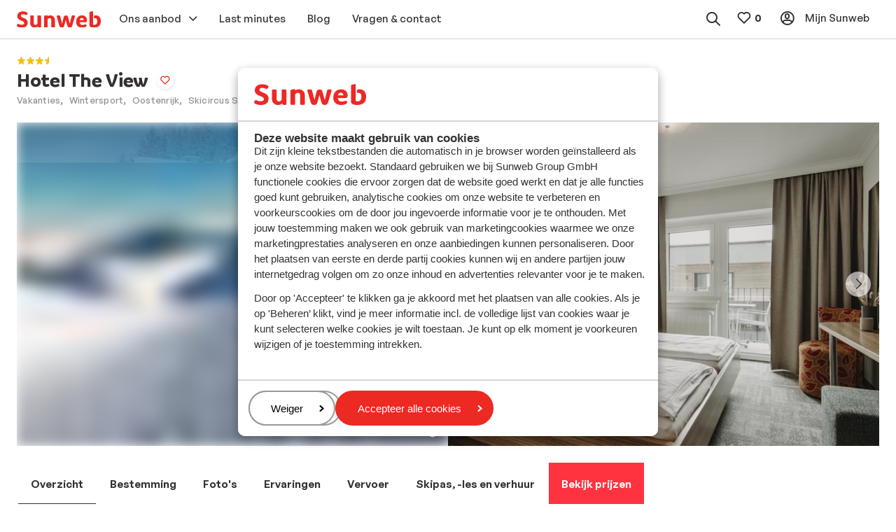

--- FILE ---
content_type: application/x-javascript
request_url: https://consentcdn.cookiebot.com/consentconfig/b12da673-5633-40f9-8356-18683637c8e0/sunweb.nl/configuration.js
body_size: 476
content:
CookieConsent.configuration.tags.push({id:189212813,type:"script",tagID:"",innerHash:"",outerHash:"",tagHash:"1099487053807",url:"https://consent.cookiebot.com/uc.js",resolvedUrl:"https://consent.cookiebot.com/uc.js",cat:[1]});CookieConsent.configuration.tags.push({id:189212820,type:"script",tagID:"",innerHash:"",outerHash:"",tagHash:"15867092941624",url:"https://cdn.optimizely.com/js/25766460288.js",resolvedUrl:"https://cdn.optimizely.com/js/25766460288.js",cat:[3,4,5]});CookieConsent.configuration.tags.push({id:189212823,type:"script",tagID:"",innerHash:"",outerHash:"",tagHash:"7493640698234",url:"https://www.sunweb.nl/scripts/newrelicscriptprod.js",resolvedUrl:"https://www.sunweb.nl/scripts/newrelicscriptprod.js",cat:[1,3,4,5]});CookieConsent.configuration.tags.push({id:189212825,type:"script",tagID:"",innerHash:"",outerHash:"",tagHash:"106220240598",url:"",resolvedUrl:"",cat:[3,4]});CookieConsent.configuration.tags.push({id:189212827,type:"script",tagID:"",innerHash:"",outerHash:"",tagHash:"1164256723585",url:"https://www.sunweb.nl/_next/static/chunks/pages/_app-b1e9877e3f94942d.js",resolvedUrl:"https://www.sunweb.nl/_next/static/chunks/pages/_app-b1e9877e3f94942d.js",cat:[1,5]});CookieConsent.configuration.tags.push({id:189212829,type:"script",tagID:"",innerHash:"",outerHash:"",tagHash:"7887058202578",url:"",resolvedUrl:"",cat:[1,3,4]});CookieConsent.configuration.tags.push({id:189212831,type:"script",tagID:"",innerHash:"",outerHash:"",tagHash:"6048110015274",url:"https://www.sunweb.nl/DesignSystem/WebAssets/sunweb/bundles-prod/js/3456.af98b494.js",resolvedUrl:"https://www.sunweb.nl/DesignSystem/WebAssets/sunweb/bundles-prod/js/3456.af98b494.js",cat:[1]});CookieConsent.configuration.tags.push({id:189212835,type:"script",tagID:"",innerHash:"",outerHash:"",tagHash:"7887058202578",url:"",resolvedUrl:"",cat:[1,2,4]});CookieConsent.configuration.tags.push({id:189212843,type:"script",tagID:"",innerHash:"",outerHash:"",tagHash:"2425938496214",url:"https://eu.fw-cdn.com/11089179/403306.js",resolvedUrl:"https://eu.fw-cdn.com/11089179/403306.js",cat:[1,3,4]});CookieConsent.configuration.tags.push({id:189212868,type:"script",tagID:"",innerHash:"",outerHash:"",tagHash:"4837197715113",url:"https://static.dreamlake.io/client/_next/static/chunks/main-42e0d7d5bef59553.js",resolvedUrl:"https://static.dreamlake.io/client/_next/static/chunks/main-42e0d7d5bef59553.js",cat:[3]});CookieConsent.configuration.tags.push({id:189212879,type:"script",tagID:"",innerHash:"",outerHash:"",tagHash:"14625687064109",url:"https://static.dreamlake.io/client/_next/static/chunks/778-cf7ed6be9ddd3ec2.js",resolvedUrl:"https://static.dreamlake.io/client/_next/static/chunks/778-cf7ed6be9ddd3ec2.js",cat:[3]});CookieConsent.configuration.tags.push({id:189212885,type:"script",tagID:"",innerHash:"",outerHash:"",tagHash:"5936980124965",url:"https://static.dreamlake.io/client/_next/static/chunks/pages/_app-358f4424d2665b53.js",resolvedUrl:"https://static.dreamlake.io/client/_next/static/chunks/pages/_app-358f4424d2665b53.js",cat:[1]});CookieConsent.configuration.tags.push({id:189212889,type:"iframe",tagID:"",innerHash:"",outerHash:"",tagHash:"1603887962787",url:"https://www.youtube.com/embed/xZ1auehvQcg",resolvedUrl:"https://www.youtube.com/embed/xZ1auehvQcg",cat:[4]});